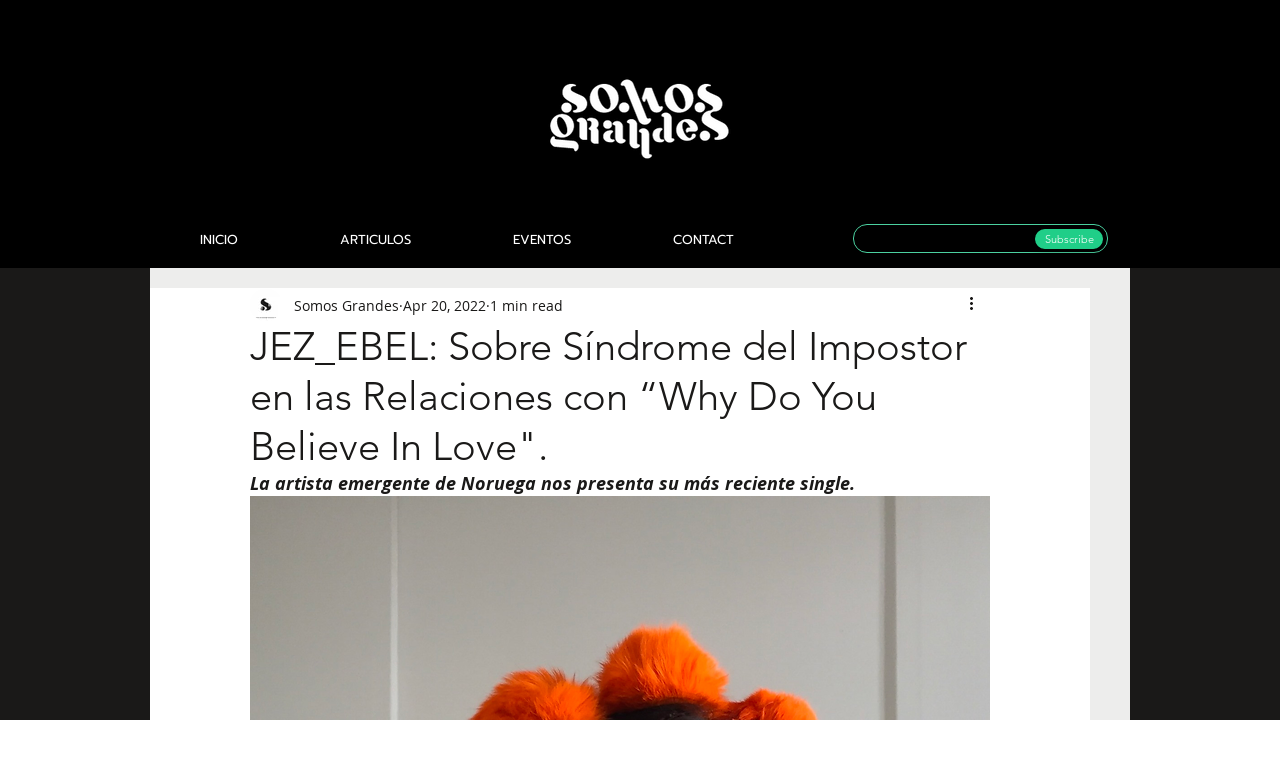

--- FILE ---
content_type: text/html; charset=utf-8
request_url: https://www.google.com/recaptcha/api2/aframe
body_size: 267
content:
<!DOCTYPE HTML><html><head><meta http-equiv="content-type" content="text/html; charset=UTF-8"></head><body><script nonce="oqhoa9EBUxgTbC4ZqCH3Ow">/** Anti-fraud and anti-abuse applications only. See google.com/recaptcha */ try{var clients={'sodar':'https://pagead2.googlesyndication.com/pagead/sodar?'};window.addEventListener("message",function(a){try{if(a.source===window.parent){var b=JSON.parse(a.data);var c=clients[b['id']];if(c){var d=document.createElement('img');d.src=c+b['params']+'&rc='+(localStorage.getItem("rc::a")?sessionStorage.getItem("rc::b"):"");window.document.body.appendChild(d);sessionStorage.setItem("rc::e",parseInt(sessionStorage.getItem("rc::e")||0)+1);localStorage.setItem("rc::h",'1769537724811');}}}catch(b){}});window.parent.postMessage("_grecaptcha_ready", "*");}catch(b){}</script></body></html>